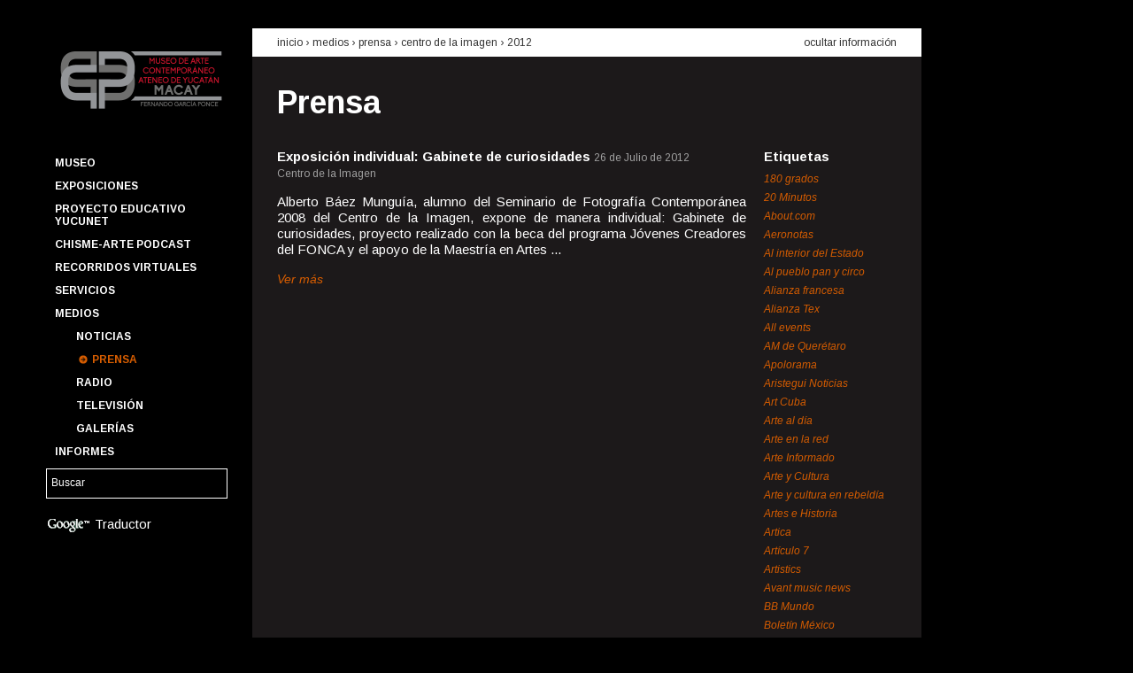

--- FILE ---
content_type: text/html; charset=UTF-8
request_url: https://macay.org/prensa?fuente=70&amp%3Bano=2013&ano=2012
body_size: 52547
content:
<!DOCTYPE html>

<!--[if lt IE 7 ]> <html lang='es' class='ie6'> <![endif]-->
<!--[if IE 7 ]>    <html lang='es' class='ie7'> <![endif]-->
<!--[if IE 8 ]>    <html lang='es' class='ie8'> <![endif]-->
<!--[if IE 9 ]>    <html lang='es' class='ie9'> <![endif]-->
<!--[if (gt IE 9)|!(IE)]><!-->
<html lang='es'>
<!--<![endif]-->
	<head>
		<meta charset='utf-8' />

		<title>Prensa | Museo de Arte Contemporáneo Ateneo de Yucatán MACAY Fernando García Ponce</title>

		<!-- Metatags -->
		
		<meta name="author" content="Affen Bits"/>		<meta name="description" content=""/>		<meta name="keywords" content=""/>
		<link rel='shortcut icon' href='/favicon.ico'>
		<link rel='author' title='Affen Bits' href='https://www.affenbits.com'>
		<link href='https://fonts.googleapis.com/css?family=Arimo:400,400italic,700,700italic' rel='stylesheet' type='text/css'>
		<link rel="apple-touch-icon-precomposed" sizes="114x114" href="/favicon.png">
		<link rel="apple-touch-icon-precomposed" sizes="72x72" href="/favicon.png">
		<link rel="apple-touch-icon-precomposed" href="/favicon.png">

		<!-- CSS -->
		<link rel="stylesheet" type="text/css" href="/css.php?resources=lib.yui.reset,lib.yui.fonts,lib.yui.base,portal.grids,portal.fonts,portal.core,portal.articles&amp;compressed=0&amp;cache=0" />		<!--[if lt IE 8 ]>
		<link rel="stylesheet" type="text/css" href="/css.php?resources=portal.vendors.ie.core&amp;compressed=0&amp;cache=0" />		<![endif]-->

		<!-- Javascript -->
		<script type="text/javascript" src="/js.php?resources=core.simian,config.yui3,lib.modernizr.modernizr-base,lib.yui3.yui,views.layouts.portal&amp;compressed=0&amp;cache=0"></script>
		<script>
			Simian.app.host = 'http://macay.org/';
			Simian.app.baseUrl = 'https://macay.org/';
			Simian.app.routing = {admin: 'admin'};
			Simian.app.locale = 'spa';
		</script>

		
				<!-- google analytics -->
		<script type="text/javascript">

		  var _gaq = _gaq || [];
		  _gaq.push(['_setAccount', 'UA-30175815-1']);
		  _gaq.push(['_trackPageview']);

		  (function() {
		    var ga = document.createElement('script'); ga.type = 'text/javascript'; ga.async = true;
		    ga.src = ('https:' == document.location.protocol ? 'https://ssl' : 'http://www') + '.google-analytics.com/ga.js';
		    var s = document.getElementsByTagName('script')[0]; s.parentNode.insertBefore(ga, s);
		  })();

		</script>

		<script>
			function googleTranslateElementInit() {
			  new google.translate.TranslateElement({
			    pageLanguage: 'es',
			    gaTrack: true,
			    gaId: 'UA-30175815-1',
			    layout: google.translate.TranslateElement.InlineLayout.SIMPLE
			  }, 'google_translate_element');
			}
		</script><script src="//translate.google.com/translate_a/element.js?cb=googleTranslateElementInit"></script>
			</head>

	<!-- Document -->
	<body class='yui3-skin-sam' itemtype = "http://schema.org/WebPage" itemscope = "">
		<!-- General Background -->
				<div id = "gral-bkg-img" data-src = "/img/images/main_img_a1e447136d3deef4a504d40c3b4b63d0.jpg"></div>

		<!-- Content -->
		<div id="wrapper-body" class="grid">
			<!--Header -->
			<header class="unit unit-a">
				<!-- Logo / Menu / Search Form -->
				<div class="grid">
					<!-- Logo -->
					<div class = "has-left-padding-10" id = "company-logo" class="unit-1">
						<a href="/"><img src="/img/portal/macay-logo.png" width="195" alt="Museo de Arte Contemporáneo Ateneo de Yucatán MACAY Fernando García Ponce" /></a>					</div>
					<!-- Menu -->
					<nav class="unit-1 has-left-padding-10">
						
<ul id='main-menu' class='menu'>
			<li class = "menu-item option">
		<a href="/p/1/museo" id="main-menu_museo" class="">Museo</a>
				<ul id='submenu-museo' class = "submenu hide-submenu">
									<li class = "submenu-item">
				<a href="/p/2/edificio" id="subitem-menu-edificio" class="">Edificio</a>			</li>
									<li class = "submenu-item">
				<a href="/p/3/fundacion-cultural-macay" id="subitem-menu-fundacion-cultural-macay" class="">Fundación Cultural Macay</a>			</li>
									<li class = "submenu-item">
				<a href="/p/4/amigos-macay" id="subitem-menu-amigos-macay" class="">Amigos Macay</a>			</li>
									<li class = "submenu-item">
				<a href="/p/15/punto-de-encuentro" id="subitem-menu-punto-de-encuentro" class="">Punto de Encuentro</a>			</li>
									<li class = "submenu-item">
				<a href="/p/19/quienes-somos" id="subitem-menu-quienes-somos" class="">Quienes somos</a>			</li>
									<li class = "submenu-item">
				<a href="/p/40/coloquio-cevidi" id="subitem-menu-coloquio-cevidi" class="">Coloquio CEVIDI</a>			</li>
									<li class = "submenu-item">
				<a href="/calendario" id="subitem-menu-calendario-anual" class="">Calendario anual</a>			</li>
									<li class = "submenu-item">
				<a href="/fernando-castro-pacheco" id="subitem-menu-fernando-castro-pacheco" class="">Fernando Castro Pacheco</a>			</li>
					</ul>
		 
	</li>
			<li class = "menu-item option">
		<a href="#" id="main-menu_exposiciones" class="">Exposiciones</a>
				<ul id='submenu-exposiciones' class = "submenu hide-submenu">
									<li class = "submenu-item">
				<a href="/p/35/catalogo" id="subitem-menu-catalogo" class="">Catálogo</a>			</li>
									<li class = "submenu-item">
				<a href="/exposiciones/temporales" id="subitem-menu-temporales" class="">Temporales</a>			</li>
									<li class = "submenu-item">
				<a href="/exposiciones/permanentes" id="subitem-menu-permanentes" class="">Permanentes</a>			</li>
									<li class = "submenu-item">
				<a href="/p/5/pasaje-revolucion" id="subitem-menu-pasaje-revolucion" class="">Pasaje Revolución</a>			</li>
									<li class = "submenu-item">
				<a href="/p/6/paseo-montejo" id="subitem-menu-paseo-montejo" class="">Paseo Montejo</a>			</li>
									<li class = "submenu-item">
				<a href="/exposiciones" id="subitem-menu-historico" class="">Histórico</a>			</li>
									<li class = "submenu-item">
				<a href="/p/7/acervo-macay" id="subitem-menu-acervo-macay" class="">Acervo Macay</a>			</li>
					</ul>
		 
	</li>
			<li class = "menu-item option">
		<a href="http://macay.org/p/55/proyecto-educativo-yucunet" id="main-menu_proyecto-educativo-yucunet" class="">Proyecto Educativo YUCUNET</a>
		 
	</li>
			<li class = "menu-item option">
		<a href="/p/56/chisme-arte-podcast" id="main-menu_chisme-arte-podcast" class="">Chisme-Arte Podcast</a>
		 
	</li>
			<li class = "menu-item option">
		<a href="/p/47/recorridos-virtuales" id="main-menu_recorridos-virtuales" class="">Recorridos Virtuales</a>
		 
	</li>
			<li class = "menu-item option">
		<a href="#" id="main-menu_servicios" class="">Servicios</a>
				<ul id='submenu-servicios' class = "submenu hide-submenu">
									<li class = "submenu-item">
				<a href="/p/11/programas-educativos" id="subitem-menu-programas-educativos" class="">Programas educativos</a>			</li>
									<li class = "submenu-item">
				<a href="/p/12/un-dia-en-el-macay" id="subitem-menu-un-dia-en-el-macay" class="">Un día en el Macay</a>			</li>
									<li class = "submenu-item">
				<a href="/p/13/talleres-y-cursos" id="subitem-menu-talleres-y-cursos" class="">Talleres y cursos</a>			</li>
									<li class = "submenu-item">
				<a href="/p/14/visitas-guiadas" id="subitem-menu-visitas-guiadas" class="">Visitas guiadas</a>			</li>
									<li class = "submenu-item">
				<a href="/p/10/boletin-macay" id="subitem-menu-boletin-macay" class="">Boletín Macay</a>			</li>
					</ul>
		 
	</li>
			<li class = "menu-item option">
		<a href="#" id="main-menu_medios" class="">Medios</a>
				<ul id='submenu-medios' class = "submenu ">
									<li class = "submenu-item">
				<a href="/noticias" id="subitem-menu-noticias" class="">Noticias</a>			</li>
									<li class = "submenu-item">
				<a href="/prensa" id="subitem-menu-prensa" class="selected">Prensa</a>			</li>
									<li class = "submenu-item">
				<a href="/radio" id="subitem-menu-radio" class="">Radio</a>			</li>
									<li class = "submenu-item">
				<a href="/television" id="subitem-menu-television" class="">Televisión</a>			</li>
									<li class = "submenu-item">
				<a href="/galerias" id="subitem-menu-galerias" class="">Galerías</a>			</li>
					</ul>
		 
	</li>
			<li class = "menu-item option">
		<a href="/informes" id="main-menu_informes" class="">Informes</a>
				<ul id='submenu-informes' class = "submenu hide-submenu">
									<li class = "submenu-item">
				<a href="/transparencia" id="subitem-menu-transparencia" class="">Transparencia</a>			</li>
					</ul>
		 
	</li>
	</ul>					</nav>
					<!-- Search Form -->
					<div id = "search-keywords" class="unit-1">
						<form id="SearchEngineAddForm" method="get" action="/buscar"><div class="input text"><input name="q" type="text" value="Buscar" id="search-keywords-input" /></div>						<input type="hidden" name="cx" value="014276871198671081860:va8hq2kdhzy" />
        				<input type="hidden" name="cof" value="FORID:11" />
        				<input type="hidden" name="ie" value="UTF-8" />
						</form>					</div>

					<div id="google-translate" class='unit-1'>
						<img src="/img/portal/google-logo.png" id="google-logo" alt="" />						Traductor
						<div id="google_translate_element"></div>
					</div>


					<div class="unit-1"></div>				</div>
			</header>
			<!-- Body -->
			<div id="main" class="unit unit-b" role = "main">
				
<div class='content doc-header'>
	<div class='grid'>
		<div class='unit-3-4'>
			<h2>
				<a href="/">inicio</a>				&rsaquo;
				Medios &rsaquo; 				<a href="/prensa">prensa</a> &rsaquo; <a href="/prensa?fuente=70">Centro de la Imagen</a> &rsaquo; <a href="/prensa?ano=2012">2012</a>			</h2>
		</div>
		<div class='unit-1-4'>
			<a href="/prensa" id="hide-button" class="hide-info">ocultar información</a>		</div>
	</div>
</div>

<div id='hiding-info'>
	<div class='content doc-body'>
		<h1>
			<a href="/prensa">Prensa</a>		</h1>

		<div class='grid'>
			<div class='articles-list unit-4-5'>
											<div class='article'>
					<div class='title'>
						<h2>
							<strong>
							<a href="/prensa/artículo/108/exposicion-individual-gabinete-de-curiosidades">Exposición individual: Gabinete de curiosidades</a>							</strong>
						</h2>

						<time>26 de Julio de 2012</time>
					</div>
					
					<span class='source'>
						Centro de la Imagen					</span>

											<p>
							
	Alberto B&aacute;ez Mungu&iacute;a, alumno del Seminario de Fotograf&iacute;a Contempor&aacute;nea 2008 del Centro de la Imagen, expone de manera individual: Gabinete de curiosidades, proyecto realizado con la beca del programa J&oacute;venes Creadores del FONCA y el apoyo de la Maestr&iacute;a en Artes ...						</p>

						<a href="/prensa/artículo/108/exposicion-individual-gabinete-de-curiosidades" class="more">Ver más</a>									</div>	
										</div>
			<div class='right-column unit-1-5'>

				<h4>Etiquetas</h4>
				<ul class='tags'>
										<li>
						<a href="/prensa?fuente=494&amp;amp%3Bano=2013&amp;ano=2012" class="">180 grados</a>					</li>
										<li>
						<a href="/prensa?fuente=147&amp;amp%3Bano=2013&amp;ano=2012" class="">20 Minutos</a>					</li>
										<li>
						<a href="/prensa?fuente=245&amp;amp%3Bano=2013&amp;ano=2012" class="">About.com</a>					</li>
										<li>
						<a href="/prensa?fuente=228&amp;amp%3Bano=2013&amp;ano=2012" class="">Aeronotas</a>					</li>
										<li>
						<a href="/prensa?fuente=96&amp;amp%3Bano=2013&amp;ano=2012" class="">Al interior del Estado</a>					</li>
										<li>
						<a href="/prensa?fuente=212&amp;amp%3Bano=2013&amp;ano=2012" class="">Al pueblo pan y circo</a>					</li>
										<li>
						<a href="/prensa?fuente=109&amp;amp%3Bano=2013&amp;ano=2012" class="">Alianza francesa</a>					</li>
										<li>
						<a href="/prensa?fuente=427&amp;amp%3Bano=2013&amp;ano=2012" class="">Alianza Tex</a>					</li>
										<li>
						<a href="/prensa?fuente=43&amp;amp%3Bano=2013&amp;ano=2012" class="">All events</a>					</li>
										<li>
						<a href="/prensa?fuente=433&amp;amp%3Bano=2013&amp;ano=2012" class="">AM de Querétaro</a>					</li>
										<li>
						<a href="/prensa?fuente=46&amp;amp%3Bano=2013&amp;ano=2012" class="">Apolorama</a>					</li>
										<li>
						<a href="/prensa?fuente=299&amp;amp%3Bano=2013&amp;ano=2012" class="">Aristegui Noticias</a>					</li>
										<li>
						<a href="/prensa?fuente=34&amp;amp%3Bano=2013&amp;ano=2012" class="">Art Cuba</a>					</li>
										<li>
						<a href="/prensa?fuente=58&amp;amp%3Bano=2013&amp;ano=2012" class="">Arte al día</a>					</li>
										<li>
						<a href="/prensa?fuente=86&amp;amp%3Bano=2013&amp;ano=2012" class="">Arte en la red</a>					</li>
										<li>
						<a href="/prensa?fuente=73&amp;amp%3Bano=2013&amp;ano=2012" class="">Arte Informado</a>					</li>
										<li>
						<a href="/prensa?fuente=72&amp;amp%3Bano=2013&amp;ano=2012" class="">Arte y Cultura</a>					</li>
										<li>
						<a href="/prensa?fuente=122&amp;amp%3Bano=2013&amp;ano=2012" class="">Arte y cultura en rebeldía</a>					</li>
										<li>
						<a href="/prensa?fuente=296&amp;amp%3Bano=2013&amp;ano=2012" class="">Artes e Historia</a>					</li>
										<li>
						<a href="/prensa?fuente=215&amp;amp%3Bano=2013&amp;ano=2012" class="">Artica</a>					</li>
										<li>
						<a href="/prensa?fuente=110&amp;amp%3Bano=2013&amp;ano=2012" class="">Artículo 7</a>					</li>
										<li>
						<a href="/prensa?fuente=39&amp;amp%3Bano=2013&amp;ano=2012" class="">Artistics</a>					</li>
										<li>
						<a href="/prensa?fuente=258&amp;amp%3Bano=2013&amp;ano=2012" class="">Avant music news</a>					</li>
										<li>
						<a href="/prensa?fuente=140&amp;amp%3Bano=2013&amp;ano=2012" class="">BB Mundo</a>					</li>
										<li>
						<a href="/prensa?fuente=173&amp;amp%3Bano=2013&amp;ano=2012" class="">Boletín México</a>					</li>
										<li>
						<a href="/prensa?fuente=306&amp;amp%3Bano=2013&amp;ano=2012" class="">Buenos días Mérida</a>					</li>
										<li>
						<a href="/prensa?fuente=455&amp;amp%3Bano=2013&amp;ano=2012" class="">Cablenoticias Yucatán</a>					</li>
										<li>
						<a href="/prensa?fuente=146&amp;amp%3Bano=2013&amp;ano=2012" class="">Cactus Lab</a>					</li>
										<li>
						<a href="/prensa?fuente=142&amp;amp%3Bano=2013&amp;ano=2012" class="">Calle 55</a>					</li>
										<li>
						<a href="/prensa?fuente=491&amp;amp%3Bano=2013&amp;ano=2012" class="">Calle 60 SIPSE</a>					</li>
										<li>
						<a href="/prensa?fuente=214&amp;amp%3Bano=2013&amp;ano=2012" class="">Calle México.com</a>					</li>
										<li>
						<a href="/prensa?fuente=454&amp;amp%3Bano=2013&amp;ano=2012" class="">Cambio del Sureste</a>					</li>
										<li>
						<a href="/prensa?fuente=428&amp;amp%3Bano=2013&amp;ano=2012" class="">Canal Once (IPN)</a>					</li>
										<li>
						<a href="/prensa?fuente=148&amp;amp%3Bano=2013&amp;ano=2012" class="">Candela Tizimín</a>					</li>
										<li>
						<a href="/prensa?fuente=63&amp;amp%3Bano=2013&amp;ano=2012" class="">Candela Valladolid</a>					</li>
										<li>
						<a href="/prensa?fuente=44&amp;amp%3Bano=2013&amp;ano=2012" class="">Caramello Cultural</a>					</li>
										<li>
						<a href="/prensa?fuente=191&amp;amp%3Bano=2013&amp;ano=2012" class="">Casa de Francia</a>					</li>
										<li>
						<a href="/prensa?fuente=70&amp;amp%3Bano=2013&amp;ano=2012" class="selected">Centro de la Imagen</a>					</li>
										<li>
						<a href="/prensa?fuente=246&amp;amp%3Bano=2013&amp;ano=2012" class="">Chiapas en la mira</a>					</li>
										<li>
						<a href="/prensa?fuente=252&amp;amp%3Bano=2013&amp;ano=2012" class="">Chilango.mobi</a>					</li>
										<li>
						<a href="/prensa?fuente=307&amp;amp%3Bano=2013&amp;ano=2012" class="">Chinan-pass</a>					</li>
										<li>
						<a href="/prensa?fuente=226&amp;amp%3Bano=2013&amp;ano=2012" class="">Chula the clown</a>					</li>
										<li>
						<a href="/prensa?fuente=227&amp;amp%3Bano=2013&amp;ano=2012" class="">Cifo</a>					</li>
										<li>
						<a href="/prensa?fuente=78&amp;amp%3Bano=2013&amp;ano=2012" class="">Classical</a>					</li>
										<li>
						<a href="/prensa?fuente=351&amp;amp%3Bano=2013&amp;ano=2012" class="">Close Up Mérida</a>					</li>
										<li>
						<a href="/prensa?fuente=123&amp;amp%3Bano=2013&amp;ano=2012" class="">Club Carmelita</a>					</li>
										<li>
						<a href="/prensa?fuente=321&amp;amp%3Bano=2013&amp;ano=2012" class="">Código San Luis</a>					</li>
										<li>
						<a href="/prensa?fuente=421&amp;amp%3Bano=2013&amp;ano=2012" class="">Coloquio Yucatán</a>					</li>
										<li>
						<a href="/prensa?fuente=313&amp;amp%3Bano=2013&amp;ano=2012" class="">Con Acento</a>					</li>
										<li>
						<a href="/prensa?fuente=291&amp;amp%3Bano=2013&amp;ano=2012" class="">Conacento</a>					</li>
										<li>
						<a href="/prensa?fuente=24&amp;amp%3Bano=2013&amp;ano=2012" class="">Conaculta</a>					</li>
										<li>
						<a href="/prensa?fuente=35&amp;amp%3Bano=2013&amp;ano=2012" class="">Conejo Belga</a>					</li>
										<li>
						<a href="/prensa?fuente=170&amp;amp%3Bano=2013&amp;ano=2012" class="">Contacto Latino</a>					</li>
										<li>
						<a href="/prensa?fuente=184&amp;amp%3Bano=2013&amp;ano=2012" class="">Contra Punto</a>					</li>
										<li>
						<a href="/prensa?fuente=169&amp;amp%3Bano=2013&amp;ano=2012" class="">ContraCorriente</a>					</li>
										<li>
						<a href="/prensa?fuente=185&amp;amp%3Bano=2013&amp;ano=2012" class="">Correo Cultural</a>					</li>
										<li>
						<a href="/prensa?fuente=459&amp;amp%3Bano=2013&amp;ano=2012" class="">Cuartoscuro</a>					</li>
										<li>
						<a href="/prensa?fuente=209&amp;amp%3Bano=2013&amp;ano=2012" class="">Cultura Colectiva</a>					</li>
										<li>
						<a href="/prensa?fuente=194&amp;amp%3Bano=2013&amp;ano=2012" class="">Debate por Yucatán</a>					</li>
										<li>
						<a href="/prensa?fuente=403&amp;amp%3Bano=2013&amp;ano=2012" class="">Descubro</a>					</li>
										<li>
						<a href="/prensa?fuente=98&amp;amp%3Bano=2013&amp;ano=2012" class="">Desde el Balcón</a>					</li>
										<li>
						<a href="/prensa?fuente=429&amp;amp%3Bano=2013&amp;ano=2012" class="">Diario de Campeche</a>					</li>
										<li>
						<a href="/prensa?fuente=11&amp;amp%3Bano=2013&amp;ano=2012" class="">Diario de Yucatán</a>					</li>
										<li>
						<a href="/prensa?fuente=419&amp;amp%3Bano=2013&amp;ano=2012" class="">Diario del Sureste</a>					</li>
										<li>
						<a href="/prensa?fuente=324&amp;amp%3Bano=2013&amp;ano=2012" class="">Diario Digital de San Luis Potosí</a>					</li>
										<li>
						<a href="/prensa?fuente=225&amp;amp%3Bano=2013&amp;ano=2012" class="">Diario Fuerza </a>					</li>
										<li>
						<a href="/prensa?fuente=272&amp;amp%3Bano=2013&amp;ano=2012" class="">Directorio Hispano de las Artes</a>					</li>
										<li>
						<a href="/prensa?fuente=31&amp;amp%3Bano=2013&amp;ano=2012" class="">Divertorio</a>					</li>
										<li>
						<a href="/prensa?fuente=484&amp;amp%3Bano=2013&amp;ano=2012" class="">Eclipse TV</a>					</li>
										<li>
						<a href="/prensa?fuente=423&amp;amp%3Bano=2013&amp;ano=2012" class="">EitMedia</a>					</li>
										<li>
						<a href="/prensa?fuente=137&amp;amp%3Bano=2013&amp;ano=2012" class="">El Altavoz</a>					</li>
										<li>
						<a href="/prensa?fuente=267&amp;amp%3Bano=2013&amp;ano=2012" class="">El camino más corto</a>					</li>
										<li>
						<a href="/prensa?fuente=139&amp;amp%3Bano=2013&amp;ano=2012" class="">El curador insomne</a>					</li>
										<li>
						<a href="/prensa?fuente=172&amp;amp%3Bano=2013&amp;ano=2012" class="">El Despertador Americano</a>					</li>
										<li>
						<a href="/prensa?fuente=435&amp;amp%3Bano=2013&amp;ano=2012" class="">El Diario NTR</a>					</li>
										<li>
						<a href="/prensa?fuente=161&amp;amp%3Bano=2013&amp;ano=2012" class="">El Financiero</a>					</li>
										<li>
						<a href="/prensa?fuente=301&amp;amp%3Bano=2013&amp;ano=2012" class="">El Golfo</a>					</li>
										<li>
						<a href="/prensa?fuente=216&amp;amp%3Bano=2013&amp;ano=2012" class="">El Heraldo</a>					</li>
										<li>
						<a href="/prensa?fuente=230&amp;amp%3Bano=2013&amp;ano=2012" class="">El Imparcial</a>					</li>
										<li>
						<a href="/prensa?fuente=134&amp;amp%3Bano=2013&amp;ano=2012" class="">El Informador</a>					</li>
										<li>
						<a href="/prensa?fuente=120&amp;amp%3Bano=2013&amp;ano=2012" class="">El Intruso</a>					</li>
										<li>
						<a href="/prensa?fuente=243&amp;amp%3Bano=2013&amp;ano=2012" class="">El Latino Expreso</a>					</li>
										<li>
						<a href="/prensa?fuente=152&amp;amp%3Bano=2013&amp;ano=2012" class="">El Norte</a>					</li>
										<li>
						<a href="/prensa?fuente=260&amp;amp%3Bano=2013&amp;ano=2012" class="">El observador yucateco</a>					</li>
										<li>
						<a href="/prensa?fuente=41&amp;amp%3Bano=2013&amp;ano=2012" class="">El Observatorio</a>					</li>
										<li>
						<a href="/prensa?fuente=264&amp;amp%3Bano=2013&amp;ano=2012" class="">El Occidental</a>					</li>
										<li>
						<a href="/prensa?fuente=102&amp;amp%3Bano=2013&amp;ano=2012" class="">El Peninsular</a>					</li>
										<li>
						<a href="/prensa?fuente=168&amp;amp%3Bano=2013&amp;ano=2012" class="">El Porvenir</a>					</li>
										<li>
						<a href="/prensa?fuente=463&amp;amp%3Bano=2013&amp;ano=2012" class="">El Pregón Yucateco</a>					</li>
										<li>
						<a href="/prensa?fuente=241&amp;amp%3Bano=2013&amp;ano=2012" class="">El Principal</a>					</li>
										<li>
						<a href="/prensa?fuente=79&amp;amp%3Bano=2013&amp;ano=2012" class="">El Semanario</a>					</li>
										<li>
						<a href="/prensa?fuente=385&amp;amp%3Bano=2013&amp;ano=2012" class="">El Siglo de Torreón</a>					</li>
										<li>
						<a href="/prensa?fuente=50&amp;amp%3Bano=2013&amp;ano=2012" class="">El Sol de México</a>					</li>
										<li>
						<a href="/prensa?fuente=420&amp;amp%3Bano=2013&amp;ano=2012" class="">El Tiempo de Yucatán</a>					</li>
										<li>
						<a href="/prensa?fuente=174&amp;amp%3Bano=2013&amp;ano=2012" class="">El Universal</a>					</li>
										<li>
						<a href="/prensa?fuente=116&amp;amp%3Bano=2013&amp;ano=2012" class="">Embajada de la República Argentina en México</a>					</li>
										<li>
						<a href="/prensa?fuente=316&amp;amp%3Bano=2013&amp;ano=2012" class="">Encuentro Digital</a>					</li>
										<li>
						<a href="/prensa?fuente=315&amp;amp%3Bano=2013&amp;ano=2012" class="">Enfoque Yucatán</a>					</li>
										<li>
						<a href="/prensa?fuente=61&amp;amp%3Bano=2013&amp;ano=2012" class="">EnViva Magazine</a>					</li>
										<li>
						<a href="/prensa?fuente=141&amp;amp%3Bano=2013&amp;ano=2012" class="">Escenario magazine</a>					</li>
										<li>
						<a href="/prensa?fuente=289&amp;amp%3Bano=2013&amp;ano=2012" class="">Escuela Superior de Artes de Yucatán</a>					</li>
										<li>
						<a href="/prensa?fuente=352&amp;amp%3Bano=2013&amp;ano=2012" class="">Estados de México</a>					</li>
										<li>
						<a href="/prensa?fuente=461&amp;amp%3Bano=2013&amp;ano=2012" class="">Estatus Yucatán</a>					</li>
										<li>
						<a href="/prensa?fuente=496&amp;amp%3Bano=2013&amp;ano=2012" class="">European Down Syndrome Association</a>					</li>
										<li>
						<a href="/prensa?fuente=317&amp;amp%3Bano=2013&amp;ano=2012" class="">Event hint</a>					</li>
										<li>
						<a href="/prensa?fuente=249&amp;amp%3Bano=2013&amp;ano=2012" class="">EventViva</a>					</li>
										<li>
						<a href="/prensa?fuente=75&amp;amp%3Bano=2013&amp;ano=2012" class="">Excelsior</a>					</li>
										<li>
						<a href="/prensa?fuente=81&amp;amp%3Bano=2013&amp;ano=2012" class="">Fahrenheit</a>					</li>
										<li>
						<a href="/prensa?fuente=171&amp;amp%3Bano=2013&amp;ano=2012" class="">Feest</a>					</li>
										<li>
						<a href="/prensa?fuente=92&amp;amp%3Bano=2013&amp;ano=2012" class="">Festivales de danza en Red</a>					</li>
										<li>
						<a href="/prensa?fuente=179&amp;amp%3Bano=2013&amp;ano=2012" class="">Fiesta Americana, Vacation club</a>					</li>
										<li>
						<a href="/prensa?fuente=275&amp;amp%3Bano=2013&amp;ano=2012" class="">Flor Castillo</a>					</li>
										<li>
						<a href="/prensa?fuente=318&amp;amp%3Bano=2013&amp;ano=2012" class="">Focus Mérida</a>					</li>
										<li>
						<a href="/prensa?fuente=138&amp;amp%3Bano=2013&amp;ano=2012" class="">Frequency</a>					</li>
										<li>
						<a href="/prensa?fuente=233&amp;amp%3Bano=2013&amp;ano=2012" class="">Frontera</a>					</li>
										<li>
						<a href="/prensa?fuente=466&amp;amp%3Bano=2013&amp;ano=2012" class="">Gaceta de Guanajuato</a>					</li>
										<li>
						<a href="/prensa?fuente=164&amp;amp%3Bano=2013&amp;ano=2012" class="">Galería Virtual de Mérida</a>					</li>
										<li>
						<a href="/prensa?fuente=26&amp;amp%3Bano=2013&amp;ano=2012" class="">Garuyo</a>					</li>
										<li>
						<a href="/prensa?fuente=150&amp;amp%3Bano=2013&amp;ano=2012" class="">Generaccion 21</a>					</li>
										<li>
						<a href="/prensa?fuente=27&amp;amp%3Bano=2013&amp;ano=2012" class="">Globedia</a>					</li>
										<li>
						<a href="/prensa?fuente=111&amp;amp%3Bano=2013&amp;ano=2012" class="">Glocal</a>					</li>
										<li>
						<a href="/prensa?fuente=282&amp;amp%3Bano=2013&amp;ano=2012" class="">Go Mérida</a>					</li>
										<li>
						<a href="/prensa?fuente=132&amp;amp%3Bano=2013&amp;ano=2012" class="">Gobierno de Jalisco</a>					</li>
										<li>
						<a href="/prensa?fuente=97&amp;amp%3Bano=2013&amp;ano=2012" class="">Gobierno del Estado de Yucatán</a>					</li>
										<li>
						<a href="/prensa?fuente=281&amp;amp%3Bano=2013&amp;ano=2012" class="">Grillo porteño</a>					</li>
										<li>
						<a href="/prensa?fuente=160&amp;amp%3Bano=2013&amp;ano=2012" class="">Grupo Fórmula</a>					</li>
										<li>
						<a href="/prensa?fuente=42&amp;amp%3Bano=2013&amp;ano=2012" class="">Grupo Rivas</a>					</li>
										<li>
						<a href="/prensa?fuente=265&amp;amp%3Bano=2013&amp;ano=2012" class="">Hejevent</a>					</li>
										<li>
						<a href="/prensa?fuente=76&amp;amp%3Bano=2013&amp;ano=2012" class="">Heraldo de Toluca</a>					</li>
										<li>
						<a href="/prensa?fuente=425&amp;amp%3Bano=2013&amp;ano=2012" class="">Hoja de Ruta</a>					</li>
										<li>
						<a href="/prensa?fuente=40&amp;amp%3Bano=2013&amp;ano=2012" class="">Hola Yucatán</a>					</li>
										<li>
						<a href="/prensa?fuente=220&amp;amp%3Bano=2013&amp;ano=2012" class="">Hoy Tamaulipas</a>					</li>
										<li>
						<a href="/prensa?fuente=300&amp;amp%3Bano=2013&amp;ano=2012" class="">Huellas de México</a>					</li>
										<li>
						<a href="/prensa?fuente=210&amp;amp%3Bano=2013&amp;ano=2012" class="">Iberoamérica.net</a>					</li>
										<li>
						<a href="/prensa?fuente=457&amp;amp%3Bano=2013&amp;ano=2012" class="">IMCINE</a>					</li>
										<li>
						<a href="/prensa?fuente=47&amp;amp%3Bano=2013&amp;ano=2012" class="">Infolliteras</a>					</li>
										<li>
						<a href="/prensa?fuente=118&amp;amp%3Bano=2013&amp;ano=2012" class="">Informat Yucatán</a>					</li>
										<li>
						<a href="/prensa?fuente=434&amp;amp%3Bano=2013&amp;ano=2012" class="">Infórmate.com.mx</a>					</li>
										<li>
						<a href="/prensa?fuente=248&amp;amp%3Bano=2013&amp;ano=2012" class="">Informativo Al momento</a>					</li>
										<li>
						<a href="/prensa?fuente=193&amp;amp%3Bano=2013&amp;ano=2012" class="">Informativo turquesa</a>					</li>
										<li>
						<a href="/prensa?fuente=464&amp;amp%3Bano=2013&amp;ano=2012" class="">Informe Fracto</a>					</li>
										<li>
						<a href="/prensa?fuente=74&amp;amp%3Bano=2013&amp;ano=2012" class="">Instituto Nacional de Bellas Artes</a>					</li>
										<li>
						<a href="/prensa?fuente=149&amp;amp%3Bano=2013&amp;ano=2012" class="">Johnny Oliver Quintal, periodista mexicano</a>					</li>
										<li>
						<a href="/prensa?fuente=489&amp;amp%3Bano=2013&amp;ano=2012" class="">Kiss FM</a>					</li>
										<li>
						<a href="/prensa?fuente=322&amp;amp%3Bano=2013&amp;ano=2012" class="">La Caja de Papel</a>					</li>
										<li>
						<a href="/prensa?fuente=162&amp;amp%3Bano=2013&amp;ano=2012" class="">La Crónica</a>					</li>
										<li>
						<a href="/prensa?fuente=277&amp;amp%3Bano=2013&amp;ano=2012" class="">La despensa de Leonardo</a>					</li>
										<li>
						<a href="/prensa?fuente=274&amp;amp%3Bano=2013&amp;ano=2012" class="">La i</a>					</li>
										<li>
						<a href="/prensa?fuente=20&amp;amp%3Bano=2013&amp;ano=2012" class="">La Información</a>					</li>
										<li>
						<a href="/prensa?fuente=163&amp;amp%3Bano=2013&amp;ano=2012" class="">La Jornada</a>					</li>
										<li>
						<a href="/prensa?fuente=127&amp;amp%3Bano=2013&amp;ano=2012" class="">La Jornada Jalisco</a>					</li>
										<li>
						<a href="/prensa?fuente=285&amp;amp%3Bano=2013&amp;ano=2012" class="">La Jornada Maya</a>					</li>
										<li>
						<a href="/prensa?fuente=156&amp;amp%3Bano=2013&amp;ano=2012" class="">La Parrao</a>					</li>
										<li>
						<a href="/prensa?fuente=211&amp;amp%3Bano=2013&amp;ano=2012" class="">La Pauta informativa </a>					</li>
										<li>
						<a href="/prensa?fuente=196&amp;amp%3Bano=2013&amp;ano=2012" class="">La pop life</a>					</li>
										<li>
						<a href="/prensa?fuente=259&amp;amp%3Bano=2013&amp;ano=2012" class="">La Razón</a>					</li>
										<li>
						<a href="/prensa?fuente=32&amp;amp%3Bano=2013&amp;ano=2012" class="">La Revista Peninsular</a>					</li>
										<li>
						<a href="/prensa?fuente=68&amp;amp%3Bano=2013&amp;ano=2012" class="">La Verdad</a>					</li>
										<li>
						<a href="/prensa?fuente=365&amp;amp%3Bano=2013&amp;ano=2012" class="">La Vieja Guardia</a>					</li>
										<li>
						<a href="/prensa?fuente=261&amp;amp%3Bano=2013&amp;ano=2012" class="">La voz de la nación</a>					</li>
										<li>
						<a href="/prensa?fuente=93&amp;amp%3Bano=2013&amp;ano=2012" class="">Las Colaboraciones</a>					</li>
										<li>
						<a href="/prensa?fuente=155&amp;amp%3Bano=2013&amp;ano=2012" class="">Lector MX</a>					</li>
										<li>
						<a href="/prensa?fuente=177&amp;amp%3Bano=2013&amp;ano=2012" class="">Libertad de expresión Yucatán. Información de lo nuevo</a>					</li>
										<li>
						<a href="/prensa?fuente=224&amp;amp%3Bano=2013&amp;ano=2012" class="">Libre prensa</a>					</li>
										<li>
						<a href="/prensa?fuente=462&amp;amp%3Bano=2013&amp;ano=2012" class="">Línea Abierta Yucatán</a>					</li>
										<li>
						<a href="/prensa?fuente=217&amp;amp%3Bano=2013&amp;ano=2012" class="">Litche</a>					</li>
										<li>
						<a href="/prensa?fuente=452&amp;amp%3Bano=2013&amp;ano=2012" class="">Luces del siglo</a>					</li>
										<li>
						<a href="/prensa?fuente=82&amp;amp%3Bano=2013&amp;ano=2012" class="">Más por más</a>					</li>
										<li>
						<a href="/prensa?fuente=25&amp;amp%3Bano=2013&amp;ano=2012" class="">Matrioska Artes Visuales</a>					</li>
										<li>
						<a href="/prensa?fuente=254&amp;amp%3Bano=2013&amp;ano=2012" class="">Maya Comunicación</a>					</li>
										<li>
						<a href="/prensa?fuente=85&amp;amp%3Bano=2013&amp;ano=2012" class="">Mediarteducation</a>					</li>
										<li>
						<a href="/prensa?fuente=283&amp;amp%3Bano=2013&amp;ano=2012" class="">Mérida cultura hoy</a>					</li>
										<li>
						<a href="/prensa?fuente=189&amp;amp%3Bano=2013&amp;ano=2012" class="">Mérida social</a>					</li>
										<li>
						<a href="/prensa?fuente=95&amp;amp%3Bano=2013&amp;ano=2012" class="">Mérida Viva</a>					</li>
										<li>
						<a href="/prensa?fuente=363&amp;amp%3Bano=2013&amp;ano=2012" class="">Metrópoli Yucatán</a>					</li>
										<li>
						<a href="/prensa?fuente=253&amp;amp%3Bano=2013&amp;ano=2012" class="">Mex4you</a>					</li>
										<li>
						<a href="/prensa?fuente=266&amp;amp%3Bano=2013&amp;ano=2012" class="">Mexico-events</a>					</li>
										<li>
						<a href="/prensa?fuente=304&amp;amp%3Bano=2013&amp;ano=2012" class="">México. Notinet</a>					</li>
										<li>
						<a href="/prensa?fuente=234&amp;amp%3Bano=2013&amp;ano=2012" class="">Mi punto de vista</a>					</li>
										<li>
						<a href="/prensa?fuente=303&amp;amp%3Bano=2013&amp;ano=2012" class="">Mid Noticias</a>					</li>
										<li>
						<a href="/prensa?fuente=59&amp;amp%3Bano=2013&amp;ano=2012" class="">MidNightlife</a>					</li>
										<li>
						<a href="/prensa?fuente=83&amp;amp%3Bano=2013&amp;ano=2012" class="">Milenio</a>					</li>
										<li>
						<a href="/prensa?fuente=126&amp;amp%3Bano=2013&amp;ano=2012" class="">Milenio Jalisco</a>					</li>
										<li>
						<a href="/prensa?fuente=426&amp;amp%3Bano=2013&amp;ano=2012" class="">Multimedios Laguna</a>					</li>
										<li>
						<a href="/prensa?fuente=136&amp;amp%3Bano=2013&amp;ano=2012" class="">Mural</a>					</li>
										<li>
						<a href="/prensa?fuente=29&amp;amp%3Bano=2013&amp;ano=2012" class="">Museo de Arte</a>					</li>
										<li>
						<a href="/prensa?fuente=71&amp;amp%3Bano=2013&amp;ano=2012" class="">Museo de Arte Moderno</a>					</li>
										<li>
						<a href="/prensa?fuente=178&amp;amp%3Bano=2013&amp;ano=2012" class="">Museógrafo</a>					</li>
										<li>
						<a href="/prensa?fuente=30&amp;amp%3Bano=2013&amp;ano=2012" class="">Negocios en el Sur</a>					</li>
										<li>
						<a href="/prensa?fuente=288&amp;amp%3Bano=2013&amp;ano=2012" class="">NetNoticias</a>					</li>
										<li>
						<a href="/prensa?fuente=250&amp;amp%3Bano=2013&amp;ano=2012" class="">News locker</a>					</li>
										<li>
						<a href="/prensa?fuente=323&amp;amp%3Bano=2013&amp;ano=2012" class="">Noti Plus</a>					</li>
										<li>
						<a href="/prensa?fuente=154&amp;amp%3Bano=2013&amp;ano=2012" class="">Noti Rivas</a>					</li>
										<li>
						<a href="/prensa?fuente=167&amp;amp%3Bano=2013&amp;ano=2012" class="">Noticias DE</a>					</li>
										<li>
						<a href="/prensa?fuente=204&amp;amp%3Bano=2013&amp;ano=2012" class="">Noticias MVS</a>					</li>
										<li>
						<a href="/prensa?fuente=51&amp;amp%3Bano=2013&amp;ano=2012" class="">Noticias Trecevisión</a>					</li>
										<li>
						<a href="/prensa?fuente=320&amp;amp%3Bano=2013&amp;ano=2012" class="">Noticias Yucatán</a>					</li>
										<li>
						<a href="/prensa?fuente=492&amp;amp%3Bano=2013&amp;ano=2012" class="">Noticiero Perspectiva (Radio Universidad)</a>					</li>
										<li>
						<a href="/prensa?fuente=106&amp;amp%3Bano=2013&amp;ano=2012" class="">Noticieros Cadena Rasa</a>					</li>
										<li>
						<a href="/prensa?fuente=422&amp;amp%3Bano=2013&amp;ano=2012" class="">Noticieros Televisa</a>					</li>
										<li>
						<a href="/prensa?fuente=135&amp;amp%3Bano=2013&amp;ano=2012" class="">Notimex</a>					</li>
										<li>
						<a href="/prensa?fuente=290&amp;amp%3Bano=2013&amp;ano=2012" class="">Notinet</a>					</li>
										<li>
						<a href="/prensa?fuente=45&amp;amp%3Bano=2013&amp;ano=2012" class="">NotiSureste</a>					</li>
										<li>
						<a href="/prensa?fuente=12&amp;amp%3Bano=2013&amp;ano=2012" class="">Novedades Milenio</a>					</li>
										<li>
						<a href="/prensa?fuente=206&amp;amp%3Bano=2013&amp;ano=2012" class="">NTR Zacatecas</a>					</li>
										<li>
						<a href="/prensa?fuente=208&amp;amp%3Bano=2013&amp;ano=2012" class="">Once Noticias</a>					</li>
										<li>
						<a href="/prensa?fuente=229&amp;amp%3Bano=2013&amp;ano=2012" class="">Opinión de Yucatán</a>					</li>
										<li>
						<a href="/prensa?fuente=195&amp;amp%3Bano=2013&amp;ano=2012" class="">Oralitura news</a>					</li>
										<li>
						<a href="/prensa?fuente=278&amp;amp%3Bano=2013&amp;ano=2012" class="">Organización Editorial Mexicana</a>					</li>
										<li>
						<a href="/prensa?fuente=14&amp;amp%3Bano=2013&amp;ano=2012" class="">Origama</a>					</li>
										<li>
						<a href="/prensa?fuente=430&amp;amp%3Bano=2013&amp;ano=2012" class="">Pájara pinta</a>					</li>
										<li>
						<a href="/prensa?fuente=223&amp;amp%3Bano=2013&amp;ano=2012" class="">Pan y circo</a>					</li>
										<li>
						<a href="/prensa?fuente=232&amp;amp%3Bano=2013&amp;ano=2012" class="">Panorama</a>					</li>
										<li>
						<a href="/prensa?fuente=236&amp;amp%3Bano=2013&amp;ano=2012" class="">Península a Península</a>					</li>
										<li>
						<a href="/prensa?fuente=205&amp;amp%3Bano=2013&amp;ano=2012" class="">Periódico AM</a>					</li>
										<li>
						<a href="/prensa?fuente=244&amp;amp%3Bano=2013&amp;ano=2012" class="">Plan B</a>					</li>
										<li>
						<a href="/prensa?fuente=273&amp;amp%3Bano=2013&amp;ano=2012" class="">Por esto</a>					</li>
										<li>
						<a href="/prensa?fuente=13&amp;amp%3Bano=2013&amp;ano=2012" class="">Por Esto!</a>					</li>
										<li>
						<a href="/prensa?fuente=80&amp;amp%3Bano=2013&amp;ano=2012" class="">Prensa escenario</a>					</li>
										<li>
						<a href="/prensa?fuente=486&amp;amp%3Bano=2013&amp;ano=2012" class="">Prensa UADY</a>					</li>
										<li>
						<a href="/prensa?fuente=183&amp;amp%3Bano=2013&amp;ano=2012" class="">Proceso</a>					</li>
										<li>
						<a href="/prensa?fuente=158&amp;amp%3Bano=2013&amp;ano=2012" class="">Progreso Hoy</a>					</li>
										<li>
						<a href="/prensa?fuente=186&amp;amp%3Bano=2013&amp;ano=2012" class="">Promovisión</a>					</li>
										<li>
						<a href="/prensa?fuente=256&amp;amp%3Bano=2013&amp;ano=2012" class="">Prueba de artista</a>					</li>
										<li>
						<a href="/prensa?fuente=84&amp;amp%3Bano=2013&amp;ano=2012" class="">Publimetro</a>					</li>
										<li>
						<a href="/prensa?fuente=325&amp;amp%3Bano=2013&amp;ano=2012" class="">Pulso Diario de San Luis Potosí</a>					</li>
										<li>
						<a href="/prensa?fuente=133&amp;amp%3Bano=2013&amp;ano=2012" class="">Pulso político</a>					</li>
										<li>
						<a href="/prensa?fuente=33&amp;amp%3Bano=2013&amp;ano=2012" class="">Punto Medio</a>					</li>
										<li>
						<a href="/prensa?fuente=99&amp;amp%3Bano=2013&amp;ano=2012" class="">QdN</a>					</li>
										<li>
						<a href="/prensa?fuente=424&amp;amp%3Bano=2013&amp;ano=2012" class="">Radio Fórmula </a>					</li>
										<li>
						<a href="/prensa?fuente=175&amp;amp%3Bano=2013&amp;ano=2012" class="">Radio Mayab Tv</a>					</li>
										<li>
						<a href="/prensa?fuente=488&amp;amp%3Bano=2013&amp;ano=2012" class="">Radio Universidad UADY</a>					</li>
										<li>
						<a href="/prensa?fuente=487&amp;amp%3Bano=2013&amp;ano=2012" class="">Radio Yucatán FM </a>					</li>
										<li>
						<a href="/prensa?fuente=87&amp;amp%3Bano=2013&amp;ano=2012" class="">Real Life in Merida</a>					</li>
										<li>
						<a href="/prensa?fuente=28&amp;amp%3Bano=2013&amp;ano=2012" class="">Red Literaria del Sureste</a>					</li>
										<li>
						<a href="/prensa?fuente=159&amp;amp%3Bano=2013&amp;ano=2012" class="">Reforma</a>					</li>
										<li>
						<a href="/prensa?fuente=54&amp;amp%3Bano=2013&amp;ano=2012" class="">Replicante</a>					</li>
										<li>
						<a href="/prensa?fuente=114&amp;amp%3Bano=2013&amp;ano=2012" class="">Reporte Yucatán</a>					</li>
										<li>
						<a href="/prensa?fuente=67&amp;amp%3Bano=2013&amp;ano=2012" class="">Reporteros Hoy</a>					</li>
										<li>
						<a href="/prensa?fuente=251&amp;amp%3Bano=2013&amp;ano=2012" class="">Revista 35 milímetros</a>					</li>
										<li>
						<a href="/prensa?fuente=203&amp;amp%3Bano=2013&amp;ano=2012" class="">Revista Exigente</a>					</li>
										<li>
						<a href="/prensa?fuente=221&amp;amp%3Bano=2013&amp;ano=2012" class="">Revista Explore</a>					</li>
										<li>
						<a href="/prensa?fuente=279&amp;amp%3Bano=2013&amp;ano=2012" class="">Revista Imágenes</a>					</li>
										<li>
						<a href="/prensa?fuente=113&amp;amp%3Bano=2013&amp;ano=2012" class="">Revista Laura</a>					</li>
										<li>
						<a href="/prensa?fuente=100&amp;amp%3Bano=2013&amp;ano=2012" class="">Revista Opción</a>					</li>
										<li>
						<a href="/prensa?fuente=312&amp;amp%3Bano=2013&amp;ano=2012" class="">Revista Porto</a>					</li>
										<li>
						<a href="/prensa?fuente=180&amp;amp%3Bano=2013&amp;ano=2012" class="">Revista Q</a>					</li>
										<li>
						<a href="/prensa?fuente=55&amp;amp%3Bano=2013&amp;ano=2012" class="">Revista Yucatán</a>					</li>
										<li>
						<a href="/prensa?fuente=431&amp;amp%3Bano=2013&amp;ano=2012" class="">Rompecabeza</a>					</li>
										<li>
						<a href="/prensa?fuente=131&amp;amp%3Bano=2013&amp;ano=2012" class="">Rotativo de Querétaro</a>					</li>
										<li>
						<a href="/prensa?fuente=166&amp;amp%3Bano=2013&amp;ano=2012" class="">RSS Noticia</a>					</li>
										<li>
						<a href="/prensa?fuente=255&amp;amp%3Bano=2013&amp;ano=2012" class="">Sedeculta</a>					</li>
										<li>
						<a href="/prensa?fuente=69&amp;amp%3Bano=2013&amp;ano=2012" class="">Selva libre: El correo de la selva</a>					</li>
										<li>
						<a href="/prensa?fuente=130&amp;amp%3Bano=2013&amp;ano=2012" class="">Sexenio Jalisco</a>					</li>
										<li>
						<a href="/prensa?fuente=153&amp;amp%3Bano=2013&amp;ano=2012" class="">Sexenio Yucatán</a>					</li>
										<li>
						<a href="/prensa?fuente=240&amp;amp%3Bano=2013&amp;ano=2012" class="">Sexenio Yucatán</a>					</li>
										<li>
						<a href="/prensa?fuente=218&amp;amp%3Bano=2013&amp;ano=2012" class="">Siempre, presencia de México</a>					</li>
										<li>
						<a href="/prensa?fuente=222&amp;amp%3Bano=2013&amp;ano=2012" class="">Sin embargo</a>					</li>
										<li>
						<a href="/prensa?fuente=48&amp;amp%3Bano=2013&amp;ano=2012" class="">Síntesis</a>					</li>
										<li>
						<a href="/prensa?fuente=56&amp;amp%3Bano=2013&amp;ano=2012" class="">Sipse</a>					</li>
										<li>
						<a href="/prensa?fuente=49&amp;amp%3Bano=2013&amp;ano=2012" class="">Sistema Rasa</a>					</li>
										<li>
						<a href="/prensa?fuente=257&amp;amp%3Bano=2013&amp;ano=2012" class="">Sobre grabado</a>					</li>
										<li>
						<a href="/prensa?fuente=176&amp;amp%3Bano=2013&amp;ano=2012" class="">Sol Yucatán</a>					</li>
										<li>
						<a href="/prensa?fuente=366&amp;amp%3Bano=2013&amp;ano=2012" class="">Soma</a>					</li>
										<li>
						<a href="/prensa?fuente=305&amp;amp%3Bano=2013&amp;ano=2012" class="">Sona 89.3 fm</a>					</li>
										<li>
						<a href="/prensa?fuente=495&amp;amp%3Bano=2013&amp;ano=2012" class="">Sumario Yucatán</a>					</li>
										<li>
						<a href="/prensa?fuente=361&amp;amp%3Bano=2013&amp;ano=2012" class="">Sureste Informa</a>					</li>
										<li>
						<a href="/prensa?fuente=237&amp;amp%3Bano=2013&amp;ano=2012" class="">Tataya</a>					</li>
										<li>
						<a href="/prensa?fuente=460&amp;amp%3Bano=2013&amp;ano=2012" class="">Tele Yucatán</a>					</li>
										<li>
						<a href="/prensa?fuente=231&amp;amp%3Bano=2013&amp;ano=2012" class="">Telediario</a>					</li>
										<li>
						<a href="/prensa?fuente=314&amp;amp%3Bano=2013&amp;ano=2012" class="">Telemar Yucatán</a>					</li>
										<li>
						<a href="/prensa?fuente=286&amp;amp%3Bano=2013&amp;ano=2012" class="">Telesur Yucatán</a>					</li>
										<li>
						<a href="/prensa?fuente=298&amp;amp%3Bano=2013&amp;ano=2012" class="">Terra</a>					</li>
										<li>
						<a href="/prensa?fuente=151&amp;amp%3Bano=2013&amp;ano=2012" class="">The Happening</a>					</li>
										<li>
						<a href="/prensa?fuente=287&amp;amp%3Bano=2013&amp;ano=2012" class="">Tlahuac</a>					</li>
										<li>
						<a href="/prensa?fuente=453&amp;amp%3Bano=2013&amp;ano=2012" class="">Toltechnitlán</a>					</li>
										<li>
						<a href="/prensa?fuente=121&amp;amp%3Bano=2013&amp;ano=2012" class="">Tomajazz</a>					</li>
										<li>
						<a href="/prensa?fuente=247&amp;amp%3Bano=2013&amp;ano=2012" class="">Tramits</a>					</li>
										<li>
						<a href="/prensa?fuente=199&amp;amp%3Bano=2013&amp;ano=2012" class="">Tribuna Campeche</a>					</li>
										<li>
						<a href="/prensa?fuente=188&amp;amp%3Bano=2013&amp;ano=2012" class="">Tu sitio online</a>					</li>
										<li>
						<a href="/prensa?fuente=181&amp;amp%3Bano=2013&amp;ano=2012" class="">Unión Yucatán</a>					</li>
										<li>
						<a href="/prensa?fuente=128&amp;amp%3Bano=2013&amp;ano=2012" class="">Unomasuno</a>					</li>
										<li>
						<a href="/prensa?fuente=182&amp;amp%3Bano=2013&amp;ano=2012" class="">Vanguardia</a>					</li>
										<li>
						<a href="/prensa?fuente=22&amp;amp%3Bano=2013&amp;ano=2012" class="">Ventilador Cultural</a>					</li>
										<li>
						<a href="/prensa?fuente=213&amp;amp%3Bano=2013&amp;ano=2012" class="">Veracruzanos.info</a>					</li>
										<li>
						<a href="/prensa?fuente=105&amp;amp%3Bano=2013&amp;ano=2012" class="">Vertiente global</a>					</li>
										<li>
						<a href="/prensa?fuente=483&amp;amp%3Bano=2013&amp;ano=2012" class="">Vía Libre</a>					</li>
										<li>
						<a href="/prensa?fuente=200&amp;amp%3Bano=2013&amp;ano=2012" class="">Viajar Por El Mundo</a>					</li>
										<li>
						<a href="/prensa?fuente=262&amp;amp%3Bano=2013&amp;ano=2012" class="">Visión peninsular</a>					</li>
										<li>
						<a href="/prensa?fuente=238&amp;amp%3Bano=2013&amp;ano=2012" class="">Voz de mujer</a>					</li>
										<li>
						<a href="/prensa?fuente=52&amp;amp%3Bano=2013&amp;ano=2012" class="">W Radio</a>					</li>
										<li>
						<a href="/prensa?fuente=192&amp;amp%3Bano=2013&amp;ano=2012" class="">Wherevent</a>					</li>
										<li>
						<a href="/prensa?fuente=311&amp;amp%3Bano=2013&amp;ano=2012" class="">Worldeventer</a>					</li>
										<li>
						<a href="/prensa?fuente=77&amp;amp%3Bano=2013&amp;ano=2012" class="">Yahoo</a>					</li>
										<li>
						<a href="/prensa?fuente=129&amp;amp%3Bano=2013&amp;ano=2012" class="">Yahoo</a>					</li>
										<li>
						<a href="/prensa?fuente=263&amp;amp%3Bano=2013&amp;ano=2012" class="">Yucatán a la hora</a>					</li>
										<li>
						<a href="/prensa?fuente=53&amp;amp%3Bano=2013&amp;ano=2012" class="">Yucatán a la mano</a>					</li>
										<li>
						<a href="/prensa?fuente=187&amp;amp%3Bano=2013&amp;ano=2012" class="">Yucatán actual</a>					</li>
										<li>
						<a href="/prensa?fuente=280&amp;amp%3Bano=2013&amp;ano=2012" class="">Yucatán ahora</a>					</li>
										<li>
						<a href="/prensa?fuente=364&amp;amp%3Bano=2013&amp;ano=2012" class="">Yucatán al instante</a>					</li>
										<li>
						<a href="/prensa?fuente=362&amp;amp%3Bano=2013&amp;ano=2012" class="">Yucatán al Minuto</a>					</li>
										<li>
						<a href="/prensa?fuente=467&amp;amp%3Bano=2013&amp;ano=2012" class="">Yucatán All</a>					</li>
										<li>
						<a href="/prensa?fuente=465&amp;amp%3Bano=2013&amp;ano=2012" class="">Yucatán Digital</a>					</li>
										<li>
						<a href="/prensa?fuente=157&amp;amp%3Bano=2013&amp;ano=2012" class="">Yucatán en corto</a>					</li>
										<li>
						<a href="/prensa?fuente=242&amp;amp%3Bano=2013&amp;ano=2012" class="">Yucatán en la web</a>					</li>
										<li>
						<a href="/prensa?fuente=451&amp;amp%3Bano=2013&amp;ano=2012" class="">Yucatán Expat Life</a>					</li>
										<li>
						<a href="/prensa?fuente=21&amp;amp%3Bano=2013&amp;ano=2012" class="">Yucatán Hoy</a>					</li>
										<li>
						<a href="/prensa?fuente=190&amp;amp%3Bano=2013&amp;ano=2012" class="">Yucatán informa</a>					</li>
										<li>
						<a href="/prensa?fuente=165&amp;amp%3Bano=2013&amp;ano=2012" class="">Yucatán Informativo</a>					</li>
										<li>
						<a href="/prensa?fuente=497&amp;amp%3Bano=2013&amp;ano=2012" class="">Yucatán InfoWeb</a>					</li>
										<li>
						<a href="/prensa?fuente=62&amp;amp%3Bano=2013&amp;ano=2012" class="">Yucatan Living</a>					</li>
										<li>
						<a href="/prensa?fuente=276&amp;amp%3Bano=2013&amp;ano=2012" class="">Yucatán News</a>					</li>
										<li>
						<a href="/prensa?fuente=23&amp;amp%3Bano=2013&amp;ano=2012" class="">Yucatan Today</a>					</li>
										<li>
						<a href="/prensa?fuente=219&amp;amp%3Bano=2013&amp;ano=2012" class="">Yucatán turista</a>					</li>
										<li>
						<a href="/prensa?fuente=112&amp;amp%3Bano=2013&amp;ano=2012" class="">Yucatán tv</a>					</li>
										<li>
						<a href="/prensa?fuente=302&amp;amp%3Bano=2013&amp;ano=2012" class="">Zacatecas on line</a>					</li>
										<li>
						<a href="/prensa?fuente=292&amp;amp%3Bano=2013&amp;ano=2012" class="">Zocalo</a>					</li>
										<li>
						<a href="/prensa?fuente=297&amp;amp%3Bano=2013&amp;ano=2012" class="">Zona Crítica</a>					</li>
									</ul>

				<div class='archive'>
					<h4>Archivo</h4>
					<ul class='years'>
												<li>
							<a href="/prensa?fuente=70&amp;amp%3Bano=2013&amp;ano=2020" class="year">2020 <img src="/img/portal/down-arrow.png" alt="" /></a>
													</li>
												<li>
							<a href="/prensa?fuente=70&amp;amp%3Bano=2013&amp;ano=2019" class="year">2019 <img src="/img/portal/down-arrow.png" alt="" /></a>
													</li>
												<li>
							<a href="/prensa?fuente=70&amp;amp%3Bano=2013&amp;ano=2018" class="year">2018 <img src="/img/portal/down-arrow.png" alt="" /></a>
													</li>
												<li>
							<a href="/prensa?fuente=70&amp;amp%3Bano=2013&amp;ano=2017" class="year">2017 <img src="/img/portal/down-arrow.png" alt="" /></a>
													</li>
												<li>
							<a href="/prensa?fuente=70&amp;amp%3Bano=2013&amp;ano=2016" class="year">2016 <img src="/img/portal/down-arrow.png" alt="" /></a>
													</li>
												<li>
							<a href="/prensa?fuente=70&amp;amp%3Bano=2013&amp;ano=2015" class="year">2015 <img src="/img/portal/down-arrow.png" alt="" /></a>
													</li>
												<li>
							<a href="/prensa?fuente=70&amp;amp%3Bano=2013&amp;ano=2014" class="year">2014 <img src="/img/portal/down-arrow.png" alt="" /></a>
													</li>
												<li>
							<a href="/prensa?fuente=70&amp;amp%3Bano=2013&amp;ano=2013" class="year">2013 <img src="/img/portal/down-arrow.png" alt="" /></a>
													</li>
												<li>
							<a href="/prensa?fuente=70&amp;amp%3Bano=2013&amp;ano=2012" class="year">2012 <img src="/img/portal/up-arrow.png" alt="" /></a>
														<ul class='months'>
																<li>
									<a href="/prensa?fuente=70&amp;amp%3Bano=2013&amp;ano=2012&amp;mes=8" class="">Agosto</a>								</li>
															</ul>
													</li>
											</ul>
				</div>
			</div>
		</div>
		
		<div class='pagination'>
	<div class='numbers'>
                
    </div>
</div>
		<div class="share-it">
        <a 
    	href="https://twitter.com/share" 
    	class="twitter-share-button" 
    	data-text="" 
    	data-count="horizontal" 
    	data-via="museo_macay"
	>
		Tweet
	</a>
    <script type="text/javascript" src="//platform.twitter.com/widgets.js"></script>
    <span id="fb-root"></span>
    <script src="https://connect.facebook.net/es_LA/all.js#xfbml=1"></script>
    <fb:like href="" send="true" layout="button_count" width="200" show_faces="true" font=""></fb:like>
</div>
	</div>
</div>			</div>
			<!-- Footer -->
			<footer class="unit unit-a doc-footer fixed-footer hidden-footer">
				<div id = "bottom-menu" class="grid">
					<!-- Publicity Logo -->
										<!-- Social Media Icons -->
					<ul class="unit-1 social-networks icons has-left-padding-10">
						<li class="first">
							<a href="https://www.facebook.com/museomacay" class="facebook" title="Facebook" target="_blank">Facebook</a>						</li>
						<li>
							<a href="https://www.twitter.com/museo_macay" class="twitter" title="Twitter" target="_blank">Twitter</a>						</li>
						<li>
							<a href="https://www.youtube.com/user/tvmacay" class="youtube" title="YouTube" target="_blank">YouTube</a>						</li>
						<li>
							<a href="https://plus.google.com/108695992732642438487/about" class="google" title="Google+" target="_blank">YouTube</a>						</li>
					</ul>
				</div>
			</footer>
		</div>
	</body>
</html>